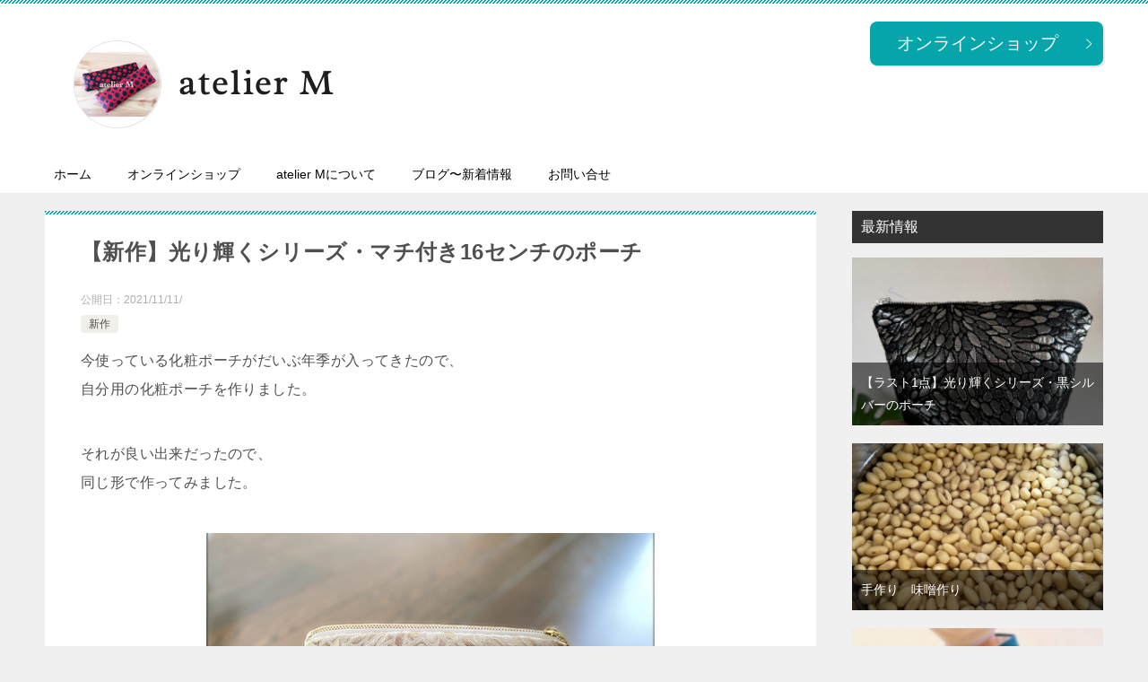

--- FILE ---
content_type: text/html; charset=UTF-8
request_url: https://sewing.michikoukulele.com/202110pouch16/
body_size: 10697
content:
<!doctype html>
<html lang="ja" class="col2 layout-footer-show">
<head>
<!-- Global site tag (gtag.js) - Google Analytics -->
<script async src="https://www.googletagmanager.com/gtag/js?id=UA-100618027-1"></script>
<script>
  window.dataLayer = window.dataLayer || [];
  function gtag(){dataLayer.push(arguments);}
  gtag('js', new Date());

  gtag('config', 'UA-100618027-1');
</script>	<meta charset="UTF-8">
	<meta name="viewport" content="width=device-width, initial-scale=1">
	<link rel="profile" href="http://gmpg.org/xfn/11">

	<title>【新作】光り輝くシリーズ・マチ付き16センチのポーチ ｜ atelier M</title>
<meta name='robots' content='max-image-preview:large' />
	<style>img:is([sizes="auto" i], [sizes^="auto," i]) { contain-intrinsic-size: 3000px 1500px }</style>
		<script>
		var shf = 1;
		var lso = 1;
		var ajaxurl = 'https://sewing.michikoukulele.com/wp-admin/admin-ajax.php';
		var sns_cnt = false;
			</script>
	<link rel='dns-prefetch' href='//webfonts.xserver.jp' />
<link rel="alternate" type="application/rss+xml" title="atelier M &raquo; フィード" href="https://sewing.michikoukulele.com/feed/" />
<link rel="alternate" type="application/rss+xml" title="atelier M &raquo; コメントフィード" href="https://sewing.michikoukulele.com/comments/feed/" />
<link rel="alternate" type="application/rss+xml" title="atelier M &raquo; 【新作】光り輝くシリーズ・マチ付き16センチのポーチ のコメントのフィード" href="https://sewing.michikoukulele.com/202110pouch16/feed/" />
<script type="text/javascript">
/* <![CDATA[ */
window._wpemojiSettings = {"baseUrl":"https:\/\/s.w.org\/images\/core\/emoji\/16.0.1\/72x72\/","ext":".png","svgUrl":"https:\/\/s.w.org\/images\/core\/emoji\/16.0.1\/svg\/","svgExt":".svg","source":{"concatemoji":"https:\/\/sewing.michikoukulele.com\/wp-includes\/js\/wp-emoji-release.min.js?ver=6.8.3"}};
/*! This file is auto-generated */
!function(s,n){var o,i,e;function c(e){try{var t={supportTests:e,timestamp:(new Date).valueOf()};sessionStorage.setItem(o,JSON.stringify(t))}catch(e){}}function p(e,t,n){e.clearRect(0,0,e.canvas.width,e.canvas.height),e.fillText(t,0,0);var t=new Uint32Array(e.getImageData(0,0,e.canvas.width,e.canvas.height).data),a=(e.clearRect(0,0,e.canvas.width,e.canvas.height),e.fillText(n,0,0),new Uint32Array(e.getImageData(0,0,e.canvas.width,e.canvas.height).data));return t.every(function(e,t){return e===a[t]})}function u(e,t){e.clearRect(0,0,e.canvas.width,e.canvas.height),e.fillText(t,0,0);for(var n=e.getImageData(16,16,1,1),a=0;a<n.data.length;a++)if(0!==n.data[a])return!1;return!0}function f(e,t,n,a){switch(t){case"flag":return n(e,"\ud83c\udff3\ufe0f\u200d\u26a7\ufe0f","\ud83c\udff3\ufe0f\u200b\u26a7\ufe0f")?!1:!n(e,"\ud83c\udde8\ud83c\uddf6","\ud83c\udde8\u200b\ud83c\uddf6")&&!n(e,"\ud83c\udff4\udb40\udc67\udb40\udc62\udb40\udc65\udb40\udc6e\udb40\udc67\udb40\udc7f","\ud83c\udff4\u200b\udb40\udc67\u200b\udb40\udc62\u200b\udb40\udc65\u200b\udb40\udc6e\u200b\udb40\udc67\u200b\udb40\udc7f");case"emoji":return!a(e,"\ud83e\udedf")}return!1}function g(e,t,n,a){var r="undefined"!=typeof WorkerGlobalScope&&self instanceof WorkerGlobalScope?new OffscreenCanvas(300,150):s.createElement("canvas"),o=r.getContext("2d",{willReadFrequently:!0}),i=(o.textBaseline="top",o.font="600 32px Arial",{});return e.forEach(function(e){i[e]=t(o,e,n,a)}),i}function t(e){var t=s.createElement("script");t.src=e,t.defer=!0,s.head.appendChild(t)}"undefined"!=typeof Promise&&(o="wpEmojiSettingsSupports",i=["flag","emoji"],n.supports={everything:!0,everythingExceptFlag:!0},e=new Promise(function(e){s.addEventListener("DOMContentLoaded",e,{once:!0})}),new Promise(function(t){var n=function(){try{var e=JSON.parse(sessionStorage.getItem(o));if("object"==typeof e&&"number"==typeof e.timestamp&&(new Date).valueOf()<e.timestamp+604800&&"object"==typeof e.supportTests)return e.supportTests}catch(e){}return null}();if(!n){if("undefined"!=typeof Worker&&"undefined"!=typeof OffscreenCanvas&&"undefined"!=typeof URL&&URL.createObjectURL&&"undefined"!=typeof Blob)try{var e="postMessage("+g.toString()+"("+[JSON.stringify(i),f.toString(),p.toString(),u.toString()].join(",")+"));",a=new Blob([e],{type:"text/javascript"}),r=new Worker(URL.createObjectURL(a),{name:"wpTestEmojiSupports"});return void(r.onmessage=function(e){c(n=e.data),r.terminate(),t(n)})}catch(e){}c(n=g(i,f,p,u))}t(n)}).then(function(e){for(var t in e)n.supports[t]=e[t],n.supports.everything=n.supports.everything&&n.supports[t],"flag"!==t&&(n.supports.everythingExceptFlag=n.supports.everythingExceptFlag&&n.supports[t]);n.supports.everythingExceptFlag=n.supports.everythingExceptFlag&&!n.supports.flag,n.DOMReady=!1,n.readyCallback=function(){n.DOMReady=!0}}).then(function(){return e}).then(function(){var e;n.supports.everything||(n.readyCallback(),(e=n.source||{}).concatemoji?t(e.concatemoji):e.wpemoji&&e.twemoji&&(t(e.twemoji),t(e.wpemoji)))}))}((window,document),window._wpemojiSettings);
/* ]]> */
</script>
<style id='wp-emoji-styles-inline-css' type='text/css'>

	img.wp-smiley, img.emoji {
		display: inline !important;
		border: none !important;
		box-shadow: none !important;
		height: 1em !important;
		width: 1em !important;
		margin: 0 0.07em !important;
		vertical-align: -0.1em !important;
		background: none !important;
		padding: 0 !important;
	}
</style>
<link rel='stylesheet' id='wp-block-library-css' href='https://sewing.michikoukulele.com/wp-includes/css/dist/block-library/style.min.css?ver=6.8.3' type='text/css' media='all' />
<style id='classic-theme-styles-inline-css' type='text/css'>
/*! This file is auto-generated */
.wp-block-button__link{color:#fff;background-color:#32373c;border-radius:9999px;box-shadow:none;text-decoration:none;padding:calc(.667em + 2px) calc(1.333em + 2px);font-size:1.125em}.wp-block-file__button{background:#32373c;color:#fff;text-decoration:none}
</style>
<style id='global-styles-inline-css' type='text/css'>
:root{--wp--preset--aspect-ratio--square: 1;--wp--preset--aspect-ratio--4-3: 4/3;--wp--preset--aspect-ratio--3-4: 3/4;--wp--preset--aspect-ratio--3-2: 3/2;--wp--preset--aspect-ratio--2-3: 2/3;--wp--preset--aspect-ratio--16-9: 16/9;--wp--preset--aspect-ratio--9-16: 9/16;--wp--preset--color--black: #000000;--wp--preset--color--cyan-bluish-gray: #abb8c3;--wp--preset--color--white: #ffffff;--wp--preset--color--pale-pink: #f78da7;--wp--preset--color--vivid-red: #cf2e2e;--wp--preset--color--luminous-vivid-orange: #ff6900;--wp--preset--color--luminous-vivid-amber: #fcb900;--wp--preset--color--light-green-cyan: #7bdcb5;--wp--preset--color--vivid-green-cyan: #00d084;--wp--preset--color--pale-cyan-blue: #8ed1fc;--wp--preset--color--vivid-cyan-blue: #0693e3;--wp--preset--color--vivid-purple: #9b51e0;--wp--preset--gradient--vivid-cyan-blue-to-vivid-purple: linear-gradient(135deg,rgba(6,147,227,1) 0%,rgb(155,81,224) 100%);--wp--preset--gradient--light-green-cyan-to-vivid-green-cyan: linear-gradient(135deg,rgb(122,220,180) 0%,rgb(0,208,130) 100%);--wp--preset--gradient--luminous-vivid-amber-to-luminous-vivid-orange: linear-gradient(135deg,rgba(252,185,0,1) 0%,rgba(255,105,0,1) 100%);--wp--preset--gradient--luminous-vivid-orange-to-vivid-red: linear-gradient(135deg,rgba(255,105,0,1) 0%,rgb(207,46,46) 100%);--wp--preset--gradient--very-light-gray-to-cyan-bluish-gray: linear-gradient(135deg,rgb(238,238,238) 0%,rgb(169,184,195) 100%);--wp--preset--gradient--cool-to-warm-spectrum: linear-gradient(135deg,rgb(74,234,220) 0%,rgb(151,120,209) 20%,rgb(207,42,186) 40%,rgb(238,44,130) 60%,rgb(251,105,98) 80%,rgb(254,248,76) 100%);--wp--preset--gradient--blush-light-purple: linear-gradient(135deg,rgb(255,206,236) 0%,rgb(152,150,240) 100%);--wp--preset--gradient--blush-bordeaux: linear-gradient(135deg,rgb(254,205,165) 0%,rgb(254,45,45) 50%,rgb(107,0,62) 100%);--wp--preset--gradient--luminous-dusk: linear-gradient(135deg,rgb(255,203,112) 0%,rgb(199,81,192) 50%,rgb(65,88,208) 100%);--wp--preset--gradient--pale-ocean: linear-gradient(135deg,rgb(255,245,203) 0%,rgb(182,227,212) 50%,rgb(51,167,181) 100%);--wp--preset--gradient--electric-grass: linear-gradient(135deg,rgb(202,248,128) 0%,rgb(113,206,126) 100%);--wp--preset--gradient--midnight: linear-gradient(135deg,rgb(2,3,129) 0%,rgb(40,116,252) 100%);--wp--preset--font-size--small: 13px;--wp--preset--font-size--medium: 20px;--wp--preset--font-size--large: 36px;--wp--preset--font-size--x-large: 42px;--wp--preset--spacing--20: 0.44rem;--wp--preset--spacing--30: 0.67rem;--wp--preset--spacing--40: 1rem;--wp--preset--spacing--50: 1.5rem;--wp--preset--spacing--60: 2.25rem;--wp--preset--spacing--70: 3.38rem;--wp--preset--spacing--80: 5.06rem;--wp--preset--shadow--natural: 6px 6px 9px rgba(0, 0, 0, 0.2);--wp--preset--shadow--deep: 12px 12px 50px rgba(0, 0, 0, 0.4);--wp--preset--shadow--sharp: 6px 6px 0px rgba(0, 0, 0, 0.2);--wp--preset--shadow--outlined: 6px 6px 0px -3px rgba(255, 255, 255, 1), 6px 6px rgba(0, 0, 0, 1);--wp--preset--shadow--crisp: 6px 6px 0px rgba(0, 0, 0, 1);}:where(.is-layout-flex){gap: 0.5em;}:where(.is-layout-grid){gap: 0.5em;}body .is-layout-flex{display: flex;}.is-layout-flex{flex-wrap: wrap;align-items: center;}.is-layout-flex > :is(*, div){margin: 0;}body .is-layout-grid{display: grid;}.is-layout-grid > :is(*, div){margin: 0;}:where(.wp-block-columns.is-layout-flex){gap: 2em;}:where(.wp-block-columns.is-layout-grid){gap: 2em;}:where(.wp-block-post-template.is-layout-flex){gap: 1.25em;}:where(.wp-block-post-template.is-layout-grid){gap: 1.25em;}.has-black-color{color: var(--wp--preset--color--black) !important;}.has-cyan-bluish-gray-color{color: var(--wp--preset--color--cyan-bluish-gray) !important;}.has-white-color{color: var(--wp--preset--color--white) !important;}.has-pale-pink-color{color: var(--wp--preset--color--pale-pink) !important;}.has-vivid-red-color{color: var(--wp--preset--color--vivid-red) !important;}.has-luminous-vivid-orange-color{color: var(--wp--preset--color--luminous-vivid-orange) !important;}.has-luminous-vivid-amber-color{color: var(--wp--preset--color--luminous-vivid-amber) !important;}.has-light-green-cyan-color{color: var(--wp--preset--color--light-green-cyan) !important;}.has-vivid-green-cyan-color{color: var(--wp--preset--color--vivid-green-cyan) !important;}.has-pale-cyan-blue-color{color: var(--wp--preset--color--pale-cyan-blue) !important;}.has-vivid-cyan-blue-color{color: var(--wp--preset--color--vivid-cyan-blue) !important;}.has-vivid-purple-color{color: var(--wp--preset--color--vivid-purple) !important;}.has-black-background-color{background-color: var(--wp--preset--color--black) !important;}.has-cyan-bluish-gray-background-color{background-color: var(--wp--preset--color--cyan-bluish-gray) !important;}.has-white-background-color{background-color: var(--wp--preset--color--white) !important;}.has-pale-pink-background-color{background-color: var(--wp--preset--color--pale-pink) !important;}.has-vivid-red-background-color{background-color: var(--wp--preset--color--vivid-red) !important;}.has-luminous-vivid-orange-background-color{background-color: var(--wp--preset--color--luminous-vivid-orange) !important;}.has-luminous-vivid-amber-background-color{background-color: var(--wp--preset--color--luminous-vivid-amber) !important;}.has-light-green-cyan-background-color{background-color: var(--wp--preset--color--light-green-cyan) !important;}.has-vivid-green-cyan-background-color{background-color: var(--wp--preset--color--vivid-green-cyan) !important;}.has-pale-cyan-blue-background-color{background-color: var(--wp--preset--color--pale-cyan-blue) !important;}.has-vivid-cyan-blue-background-color{background-color: var(--wp--preset--color--vivid-cyan-blue) !important;}.has-vivid-purple-background-color{background-color: var(--wp--preset--color--vivid-purple) !important;}.has-black-border-color{border-color: var(--wp--preset--color--black) !important;}.has-cyan-bluish-gray-border-color{border-color: var(--wp--preset--color--cyan-bluish-gray) !important;}.has-white-border-color{border-color: var(--wp--preset--color--white) !important;}.has-pale-pink-border-color{border-color: var(--wp--preset--color--pale-pink) !important;}.has-vivid-red-border-color{border-color: var(--wp--preset--color--vivid-red) !important;}.has-luminous-vivid-orange-border-color{border-color: var(--wp--preset--color--luminous-vivid-orange) !important;}.has-luminous-vivid-amber-border-color{border-color: var(--wp--preset--color--luminous-vivid-amber) !important;}.has-light-green-cyan-border-color{border-color: var(--wp--preset--color--light-green-cyan) !important;}.has-vivid-green-cyan-border-color{border-color: var(--wp--preset--color--vivid-green-cyan) !important;}.has-pale-cyan-blue-border-color{border-color: var(--wp--preset--color--pale-cyan-blue) !important;}.has-vivid-cyan-blue-border-color{border-color: var(--wp--preset--color--vivid-cyan-blue) !important;}.has-vivid-purple-border-color{border-color: var(--wp--preset--color--vivid-purple) !important;}.has-vivid-cyan-blue-to-vivid-purple-gradient-background{background: var(--wp--preset--gradient--vivid-cyan-blue-to-vivid-purple) !important;}.has-light-green-cyan-to-vivid-green-cyan-gradient-background{background: var(--wp--preset--gradient--light-green-cyan-to-vivid-green-cyan) !important;}.has-luminous-vivid-amber-to-luminous-vivid-orange-gradient-background{background: var(--wp--preset--gradient--luminous-vivid-amber-to-luminous-vivid-orange) !important;}.has-luminous-vivid-orange-to-vivid-red-gradient-background{background: var(--wp--preset--gradient--luminous-vivid-orange-to-vivid-red) !important;}.has-very-light-gray-to-cyan-bluish-gray-gradient-background{background: var(--wp--preset--gradient--very-light-gray-to-cyan-bluish-gray) !important;}.has-cool-to-warm-spectrum-gradient-background{background: var(--wp--preset--gradient--cool-to-warm-spectrum) !important;}.has-blush-light-purple-gradient-background{background: var(--wp--preset--gradient--blush-light-purple) !important;}.has-blush-bordeaux-gradient-background{background: var(--wp--preset--gradient--blush-bordeaux) !important;}.has-luminous-dusk-gradient-background{background: var(--wp--preset--gradient--luminous-dusk) !important;}.has-pale-ocean-gradient-background{background: var(--wp--preset--gradient--pale-ocean) !important;}.has-electric-grass-gradient-background{background: var(--wp--preset--gradient--electric-grass) !important;}.has-midnight-gradient-background{background: var(--wp--preset--gradient--midnight) !important;}.has-small-font-size{font-size: var(--wp--preset--font-size--small) !important;}.has-medium-font-size{font-size: var(--wp--preset--font-size--medium) !important;}.has-large-font-size{font-size: var(--wp--preset--font-size--large) !important;}.has-x-large-font-size{font-size: var(--wp--preset--font-size--x-large) !important;}
:where(.wp-block-post-template.is-layout-flex){gap: 1.25em;}:where(.wp-block-post-template.is-layout-grid){gap: 1.25em;}
:where(.wp-block-columns.is-layout-flex){gap: 2em;}:where(.wp-block-columns.is-layout-grid){gap: 2em;}
:root :where(.wp-block-pullquote){font-size: 1.5em;line-height: 1.6;}
</style>
<link rel='stylesheet' id='keni-style-css' href='https://sewing.michikoukulele.com/wp-content/themes/keni80_wp_standard_all_202406071859/style.css?ver=6.8.3' type='text/css' media='all' />
<link rel='stylesheet' id='keni_base-css' href='https://sewing.michikoukulele.com/wp-content/themes/keni80_wp_standard_all_202406071859/base.css?ver=6.8.3' type='text/css' media='all' />
<link rel='stylesheet' id='keni-advanced-css' href='https://sewing.michikoukulele.com/wp-content/themes/keni80_wp_standard_all_202406071859/advanced.css?ver=6.8.3' type='text/css' media='all' />
<link rel='stylesheet' id='keni_base_default-css' href='https://sewing.michikoukulele.com/wp-content/themes/keni80_wp_standard_all_202406071859/default-style.css?ver=6.8.3' type='text/css' media='all' />
<link rel="canonical" href="https://sewing.michikoukulele.com/202110pouch16/" />
<link rel="https://api.w.org/" href="https://sewing.michikoukulele.com/wp-json/" /><link rel="alternate" title="JSON" type="application/json" href="https://sewing.michikoukulele.com/wp-json/wp/v2/posts/1009" /><link rel="EditURI" type="application/rsd+xml" title="RSD" href="https://sewing.michikoukulele.com/xmlrpc.php?rsd" />
<link rel='shortlink' href='https://sewing.michikoukulele.com/?p=1009' />
<link rel="alternate" title="oEmbed (JSON)" type="application/json+oembed" href="https://sewing.michikoukulele.com/wp-json/oembed/1.0/embed?url=https%3A%2F%2Fsewing.michikoukulele.com%2F202110pouch16%2F" />
<link rel="alternate" title="oEmbed (XML)" type="text/xml+oembed" href="https://sewing.michikoukulele.com/wp-json/oembed/1.0/embed?url=https%3A%2F%2Fsewing.michikoukulele.com%2F202110pouch16%2F&#038;format=xml" />
<script>
  (function(i,s,o,g,r,a,m){i['GoogleAnalyticsObject']=r;i[r]=i[r]||function(){
  (i[r].q=i[r].q||[]).push(arguments)},i[r].l=1*new Date();a=s.createElement(o),
  m=s.getElementsByTagName(o)[0];a.async=1;a.src=g;m.parentNode.insertBefore(a,m)
  })(window,document,'script','https://www.google-analytics.com/analytics.js','ga');

  ga('create', 'UA-100618027-1', 'auto');
  ga('send', 'pageview');

</script><meta name="description" content="今使っている化粧ポーチがだいぶ年季が入ってきたので、 自分用の化粧ポーチを作りました。 それが良い出来だったので、 同じ形で作ってみました。 表布は、ゴールドのジャガード織生地。 裏布は、白地にゴールドのドット柄。 今ま …">
		<!--OGP-->
		<meta property="og:type" content="article" />
<meta property="og:url" content="https://sewing.michikoukulele.com/202110pouch16/" />
		<meta property="og:title" content="【新作】光り輝くシリーズ・マチ付き16センチのポーチ ｜ atelier M"/>
		<meta property="og:description" content="今使っている化粧ポーチがだいぶ年季が入ってきたので、 自分用の化粧ポーチを作りました。 それが良い出来だったので、 同じ形で作ってみました。 表布は、ゴールドのジャガード織生地。 裏布は、白地にゴールドのドット柄。 今ま …">
		<meta property="og:site_name" content="atelier M">
		<meta property="og:image" content="https://sewing.michikoukulele.com/wp-content/uploads/2021/10/W16.jpg">
					<meta property="og:image:type" content="image/jpeg">
						<meta property="og:image:width" content="500">
			<meta property="og:image:height" content="375">
					<meta property="og:locale" content="ja_JP">
				<!--OGP-->
		<link rel="icon" href="https://sewing.michikoukulele.com/wp-content/uploads/2019/05/atelier_Mb-150x150.jpg" sizes="32x32" />
<link rel="icon" href="https://sewing.michikoukulele.com/wp-content/uploads/2019/05/atelier_Mb-300x300.jpg" sizes="192x192" />
<link rel="apple-touch-icon" href="https://sewing.michikoukulele.com/wp-content/uploads/2019/05/atelier_Mb-300x300.jpg" />
<meta name="msapplication-TileImage" content="https://sewing.michikoukulele.com/wp-content/uploads/2019/05/atelier_Mb-300x300.jpg" />
<script type="text/javascript" src="https://www.mshonin.com/common/RTValidationutf.js"></script>
<link rel="stylesheet" type="text/css" href="https://www.mshonin.com/common/valicommonutf.css" />
<link rel="stylesheet" type="text/css" href="https://www.mshonin.com/common/frmstyleutf2.css" />
<!--フォームカラーを自由に変更したい場合は以下の部分も追加して、カラーコード部分を変更してください。//-->
<style type="text/css">
.tcolor001 table {background-color:#e3e3e3;}
.tcolor001 th {color:#000;background-color:#9ad5fe;}
.tcolor001 td {color:#333;background-color:#fff;}
.tcolor001 h2 {background-color:#9ad5fe;}
.tcolor001 .button,.tcolor001 button,.tcolor001 input[type="submit"],.tcolor001 input[type="reset"],.tcolor001 input[type="button"] {color:#fff;background:#0779CA;border: 1px solid #0779CA;text-shadow: 0 1px rgba(0, 0, 0, 0.2);}
.tcolor001 .button:hover,.tcolor001 button:hover,.tcolor001 input[type="submit"]:hover,.tcolor001 input[type="reset"]:hover,.tcolor001 input[type="button"]:hover {color:#fff;background:#ff89c4;border: 1px solid #fe56aa;text-shadow: 0 -1px rgba(0, 0, 0, 0.4);}
</style></head>

<body class="wp-singular post-template-default single single-post postid-1009 single-format-standard wp-custom-logo wp-theme-keni80_wp_standard_all_202406071859"><!--ページの属性-->

<div id="top" class="keni-container">

<!--▼▼ ヘッダー ▼▼-->
<div class="keni-header_wrap">
	<div class="keni-header_outer">
		
		<header class="keni-header keni-header_col1">
			<div class="keni-header_inner">

							<p class="site-title"><a href="https://sewing.michikoukulele.com/" rel="home"><img src="https://sewing.michikoukulele.com/wp-content/uploads/2019/05/atelierM1.png" alt="atelier M"width='380' height='154'></a></p>
			
			<div class="keni-header_cont">
			<div class="al-c"><a href="https://www.creema.jp/c/atelier_m/item/onsale" rel="noopener noreferrer" target="_blank" class="btn dir-arw_r btn_style03"><span class="icon_arrow_s_right"></span><span class="f14em">オンラインショップ　</span></a></div>			</div>

			</div><!--keni-header_inner-->
		</header><!--keni-header-->	</div><!--keni-header_outer-->
</div><!--keni-header_wrap-->
<!--▲▲ ヘッダー ▲▲-->

<div id="click-space"></div>

<!--▼▼ グローバルナビ ▼▼-->
<div class="keni-gnav_wrap">
	<div class="keni-gnav_outer">
		<nav class="keni-gnav">
			<div class="keni-gnav_inner">

				<ul id="menu" class="keni-gnav_cont">
				<li id="menu-item-55" class="menu-item menu-item-type-custom menu-item-object-custom menu-item-home menu-item-55"><a href="https://sewing.michikoukulele.com/">ホーム</a></li>
<li id="menu-item-56" class="menu-item menu-item-type-custom menu-item-object-custom menu-item-56"><a target="_blank" href="https://www.creema.jp/c/atelier_m/item/onsale">オンラインショップ</a></li>
<li id="menu-item-54" class="menu-item menu-item-type-post_type menu-item-object-page menu-item-54"><a href="https://sewing.michikoukulele.com/aboutus/">atelier Mについて</a></li>
<li id="menu-item-184" class="menu-item menu-item-type-post_type menu-item-object-page current_page_parent menu-item-184"><a href="https://sewing.michikoukulele.com/blog/">ブログ〜新着情報</a></li>
<li id="menu-item-52" class="menu-item menu-item-type-post_type menu-item-object-page menu-item-52"><a href="https://sewing.michikoukulele.com/contact/">お問い合せ</a></li>
				<li class="menu-search"><div class="search-box">
	<form role="search" method="get" id="keni_search" class="searchform" action="https://sewing.michikoukulele.com/">
		<input type="text" value="" name="s" aria-label="検索"><button class="btn-search"><img src="https://sewing.michikoukulele.com/wp-content/themes/keni80_wp_standard_all_202406071859/images/icon/search_black.svg" width="18" height="18" alt="検索"></button>
	</form>
</div></li>
				</ul>
			</div>
			<div class="keni-gnav_btn_wrap">
				<div class="keni-gnav_btn"><span class="keni-gnav_btn_icon-open"></span></div>
			</div>
		</nav>
	</div>
</div>



<div class="keni-main_wrap">
	<div class="keni-main_outer">

		<!--▼▼ メインコンテンツ ▼▼-->
		<main id="main" class="keni-main">
			<div class="keni-main_inner">

				<aside class="free-area free-area_before-title">
									</aside><!-- #secondary -->

		<article class="post-1009 post type-post status-publish format-standard has-post-thumbnail category-new keni-section" itemscope itemtype="http://schema.org/Article">
<meta itemscope itemprop="mainEntityOfPage"  itemType="https://schema.org/WebPage" itemid="https://sewing.michikoukulele.com/202110pouch16/" />

<div class="keni-section_wrap article_wrap">
	<div class="keni-section">

		<header class="article-header">
			<h1 class="entry_title" itemprop="headline">【新作】光り輝くシリーズ・マチ付き16センチのポーチ</h1>
			<div class="entry_status">
		<ul class="entry_date">
				<li class="entry_date_item">公開日：<time itemprop="datePublished" datetime="2021-11-11T08:00:05+09:00" content="2021-11-11T08:00:05+09:00">2021/11/11/</time></li>	</ul>
		<ul class="entry_category">
		<li class="entry_category_item new"><a href="https://sewing.michikoukulele.com/category/new/">新作</a></li>	</ul>
</div>					</header><!-- .article-header -->

		<div class="article-body" itemprop="articleBody">
			
			<p>今使っている化粧ポーチがだいぶ年季が入ってきたので、<br />
自分用の化粧ポーチを作りました。</p>
<p>それが良い出来だったので、<br />
同じ形で作ってみました。</p>
<p><a href="https://sewing.michikoukulele.com/wp-content/uploads/2021/10/W16.jpg"><img fetchpriority="high" decoding="async" src="https://sewing.michikoukulele.com/wp-content/uploads/2021/10/W16.jpg" alt="" width="500" height="375" class="aligncenter size-full wp-image-1010" srcset="https://sewing.michikoukulele.com/wp-content/uploads/2021/10/W16.jpg 500w, https://sewing.michikoukulele.com/wp-content/uploads/2021/10/W16-300x225.jpg 300w" sizes="(max-width: 500px) 100vw, 500px" /></a></p>
<p>表布は、ゴールドのジャガード織生地。<br />
裏布は、白地にゴールドのドット柄。</p>
<p>今までより、小さめのマチ付きポーチです。<br />
小さいバックでお出かけの時<br />
に丁度良いサイズ感だと思います。</p>
<p>今回は、内側にポケットも付けたので、<br />
使い勝手も良いかと思います。</p>
<p>商品の詳細は下記をクリックしてご覧下さい。</p>
<p>&nbsp;</p>
<div class="al-c m20"><a href="https://www.creema.jp/item/12796242/detail" rel="noopener noreferrer" target="_blank" class="btn dir-arw_r btn_style03"><span class="icon_arrow_s_right"></span><span class="f14em">商品の詳細・ご購入はこちらをクリック</span></a></div>

		</div><!-- .article-body -->

	    </div><!-- .keni-section -->
</div><!-- .keni-section_wrap -->


<div class="behind-article-area">

<div class="keni-section_wrap keni-section_wrap_style02">
	<div class="keni-section">
<aside class="sns-btn_wrap">
			<div class="sns-btn_tw" data-url="https://sewing.michikoukulele.com/202110pouch16/" data-title="%E3%80%90%E6%96%B0%E4%BD%9C%E3%80%91%E5%85%89%E3%82%8A%E8%BC%9D%E3%81%8F%E3%82%B7%E3%83%AA%E3%83%BC%E3%82%BA%E3%83%BB%E3%83%9E%E3%83%81%E4%BB%98%E3%81%8D16%E3%82%BB%E3%83%B3%E3%83%81%E3%81%AE%E3%83%9D%E3%83%BC%E3%83%81+%EF%BD%9C+atelier+M"></div>
		<div class="sns-btn_fb" data-url="https://sewing.michikoukulele.com/202110pouch16/" data-title="%E3%80%90%E6%96%B0%E4%BD%9C%E3%80%91%E5%85%89%E3%82%8A%E8%BC%9D%E3%81%8F%E3%82%B7%E3%83%AA%E3%83%BC%E3%82%BA%E3%83%BB%E3%83%9E%E3%83%81%E4%BB%98%E3%81%8D16%E3%82%BB%E3%83%B3%E3%83%81%E3%81%AE%E3%83%9D%E3%83%BC%E3%83%81+%EF%BD%9C+atelier+M"></div>
		<div class="sns-btn_hatena" data-url="https://sewing.michikoukulele.com/202110pouch16/" data-title="%E3%80%90%E6%96%B0%E4%BD%9C%E3%80%91%E5%85%89%E3%82%8A%E8%BC%9D%E3%81%8F%E3%82%B7%E3%83%AA%E3%83%BC%E3%82%BA%E3%83%BB%E3%83%9E%E3%83%81%E4%BB%98%E3%81%8D16%E3%82%BB%E3%83%B3%E3%83%81%E3%81%AE%E3%83%9D%E3%83%BC%E3%83%81+%EF%BD%9C+atelier+M"></div>
		</aside>

		<div class="keni-related-area keni-section_wrap keni-section_wrap_style02">
			<section class="keni-section">

			<h2 class="keni-related-title">関連記事</h2>

			<ul class="related-entry-list related-entry-list_style01">
			<li class="related-entry-list_item"><figure class="related-entry_thumb"><a href="https://sewing.michikoukulele.com/201907music_stand_case/" title="【新作】譜面台ケース"><img src="https://sewing.michikoukulele.com/wp-content/uploads/2019/07/IMG_8335.jpg" class="relation-image" width="150" alt="【新作】譜面台ケース"></a></figure><p class="related-entry_title"><a href="https://sewing.michikoukulele.com/201907music_stand_case/" title="【新作】譜面台ケース">【新作】譜面台ケース</a></p></li><li class="related-entry-list_item"><figure class="related-entry_thumb"><a href="https://sewing.michikoukulele.com/202112kinran/" title="【新作】金欄フラットポーチ"><img src="https://sewing.michikoukulele.com/wp-content/uploads/2021/12/IMG_3136.jpg" class="relation-image" width="150" alt="【新作】金欄フラットポーチ"></a></figure><p class="related-entry_title"><a href="https://sewing.michikoukulele.com/202112kinran/" title="【新作】金欄フラットポーチ">【新作】金欄フラットポーチ</a></p></li><li class="related-entry-list_item"><figure class="related-entry_thumb"><a href="https://sewing.michikoukulele.com/201909hanaori_pouch_square/" title="【新作】沖縄　花織の四角いポーチ"><img src="https://sewing.michikoukulele.com/wp-content/uploads/2019/09/IMG_8974.jpg" class="relation-image" width="150" alt="【新作】沖縄　花織の四角いポーチ"></a></figure><p class="related-entry_title"><a href="https://sewing.michikoukulele.com/201909hanaori_pouch_square/" title="【新作】沖縄　花織の四角いポーチ">【新作】沖縄　花織の四角いポーチ</a></p></li><li class="related-entry-list_item"><figure class="related-entry_thumb"><a href="https://sewing.michikoukulele.com/201906pencase_blue/" title="【新色】畳のヘリシリーズ〜水玉ペンケース"><img src="https://sewing.michikoukulele.com/wp-content/uploads/2019/06/IMG_8098.jpg" class="relation-image" width="150" alt="【新色】畳のヘリシリーズ〜水玉ペンケース"></a></figure><p class="related-entry_title"><a href="https://sewing.michikoukulele.com/201906pencase_blue/" title="【新色】畳のヘリシリーズ〜水玉ペンケース">【新色】畳のヘリシリーズ〜水玉ペンケース</a></p></li><li class="related-entry-list_item"><figure class="related-entry_thumb"><a href="https://sewing.michikoukulele.com/201905pencase_flower/" title="【新作】畳のヘリシリーズ〜花柄ペンケース"><img src="https://sewing.michikoukulele.com/wp-content/uploads/2019/05/IMG_7901.jpg" class="relation-image" width="150" alt="【新作】畳のヘリシリーズ〜花柄ペンケース"></a></figure><p class="related-entry_title"><a href="https://sewing.michikoukulele.com/201905pencase_flower/" title="【新作】畳のヘリシリーズ〜花柄ペンケース">【新作】畳のヘリシリーズ〜花柄ペンケース</a></p></li><li class="related-entry-list_item"><figure class="related-entry_thumb"><a href="https://sewing.michikoukulele.com/202006kirakira_m/" title="内側もゴージャスなキラキラポーチできました！"><img src="https://sewing.michikoukulele.com/wp-content/uploads/2020/06/IMG_1058.jpeg" class="relation-image" width="150" alt="内側もゴージャスなキラキラポーチできました！"></a></figure><p class="related-entry_title"><a href="https://sewing.michikoukulele.com/202006kirakira_m/" title="内側もゴージャスなキラキラポーチできました！">内側もゴージャスなキラキラポーチできました！</a></p></li>
			</ul>


			</section><!--keni-section-->
		</div>		
	<nav class="navigation post-navigation" aria-label="投稿">
		<h2 class="screen-reader-text">投稿ナビゲーション</h2>
		<div class="nav-links"><div class="nav-previous"><a href="https://sewing.michikoukulele.com/202104gold_dot/">【新作】光り輝くシリーズ・ゴールド×ドット・フラットポーチ17</a></div><div class="nav-next"><a href="https://sewing.michikoukulele.com/202112kinran/">【新作】金欄フラットポーチ</a></div></div>
	</nav>
	</div>
</div>
</div><!-- .behind-article-area -->

</article><!-- #post-## -->


				<aside class="free-area free-area_after-cont">
									</aside><!-- #secondary -->

			</div><!-- .keni-main_inner -->
		</main><!-- .keni-main -->


<aside id="secondary" class="keni-sub">
	<div id="keni_recent_post-3" class="keni-section_wrap widget widget_keni_recent_post"><section class="keni-section"><div class="widget_recent_entries_img02"><h3 class="sub-section_title">最新情報</h3>
<ul class="list_widget_recent_entries_img"><li>
	        <figure class="widget_recent_entries_thumb">
	        <a href="https://sewing.michikoukulele.com/20250331blacksilver/"><img src="https://sewing.michikoukulele.com/wp-content/uploads/2025/03/IMG_9680-600x400.jpg" alt="【ラスト1点】光り輝くシリーズ・黒シルバーのポーチ"  width="600" height="400"></a>
	        </figure>
	        <p class="widget_recent_entries_img_entry_title"><a href="https://sewing.michikoukulele.com/20250331blacksilver/">【ラスト1点】光り輝くシリーズ・黒シルバーのポーチ</a></p>
	        </li>
	<li>
	        <figure class="widget_recent_entries_thumb">
	        <a href="https://sewing.michikoukulele.com/202204miso-2/"><img src="https://sewing.michikoukulele.com/wp-content/uploads/2022/04/IMG_3274-e1649144536137-600x400.jpg" alt="手作り　味噌作り"  width="600" height="400"></a>
	        </figure>
	        <p class="widget_recent_entries_img_entry_title"><a href="https://sewing.michikoukulele.com/202204miso-2/">手作り　味噌作り</a></p>
	        </li>
	<li>
	        <figure class="widget_recent_entries_thumb">
	        <a href="https://sewing.michikoukulele.com/202203kimono/"><img src="https://sewing.michikoukulele.com/wp-content/uploads/2022/03/202203-386x400.jpg" alt="久しぶりに着物を着ました"  width="386" height="400"></a>
	        </figure>
	        <p class="widget_recent_entries_img_entry_title"><a href="https://sewing.michikoukulele.com/202203kimono/">久しぶりに着物を着ました</a></p>
	        </li>
	<li>
	        <figure class="widget_recent_entries_thumb">
	        <a href="https://sewing.michikoukulele.com/202112kinran/"><img src="https://sewing.michikoukulele.com/wp-content/uploads/2021/12/IMG_3136-600x400.jpg" alt="【新作】金欄フラットポーチ"  width="600" height="400"></a>
	        </figure>
	        <p class="widget_recent_entries_img_entry_title"><a href="https://sewing.michikoukulele.com/202112kinran/">【新作】金欄フラットポーチ</a></p>
	        </li>
	<li>
	        <figure class="widget_recent_entries_thumb">
	        <a href="https://sewing.michikoukulele.com/202112wpants/"><img src="https://sewing.michikoukulele.com/wp-content/uploads/2021/11/IMG_2965-500x400.jpg" alt="ワイドパンツ？ガウチョパンツ？作りました"  width="500" height="400"></a>
	        </figure>
	        <p class="widget_recent_entries_img_entry_title"><a href="https://sewing.michikoukulele.com/202112wpants/">ワイドパンツ？ガウチョパンツ？作りました</a></p>
	        </li>
	<li>
	        <figure class="widget_recent_entries_thumb">
	        <a href="https://sewing.michikoukulele.com/202110pouch16/"><img src="https://sewing.michikoukulele.com/wp-content/uploads/2021/10/W16.jpg" alt="【新作】光り輝くシリーズ・マチ付き16センチのポーチ"  width="500" height="375"></a>
	        </figure>
	        <p class="widget_recent_entries_img_entry_title"><a href="https://sewing.michikoukulele.com/202110pouch16/">【新作】光り輝くシリーズ・マチ付き16センチのポーチ</a></p>
	        </li>
	</ul>
</div></section></div><div id="text-5" class="keni-section_wrap widget widget_text"><section class="keni-section"><h3 class="sub-section_title">関連サイト</h3>			<div class="textwidget"><p>・<a href="https://ekoluhappiness.com/" target="_blank" rel="noopener">エコルハピネス ekoluHappiness</a></p>
<p>atelier M 製作者による、マヤ暦鑑定・浄化セッション・コーチング等</p>
<p>&nbsp;</p>
<p>・<a href="https://michikoukulele.com/" target="_blank" rel="noopener">川井美智子　ウクレレ教室</a></p>
<p>atelier M 製作者主宰のウクレレ教室です。<br />
楽器経験のない大人の方へ、<br />
歌のないウクレレだけの演奏（ウクレレソロ）のレッスンをおこなっております。</p>
</div>
		</section></div><div id="nav_menu-3" class="keni-section_wrap widget widget_nav_menu"><section class="keni-section"><h3 class="sub-section_title">メニュー</h3><div class="menu-japanese-container"><ul id="menu-japanese" class="menu"><li class="menu-item menu-item-type-custom menu-item-object-custom menu-item-home menu-item-55"><a href="https://sewing.michikoukulele.com/">ホーム</a></li>
<li class="menu-item menu-item-type-custom menu-item-object-custom menu-item-56"><a target="_blank" href="https://www.creema.jp/c/atelier_m/item/onsale">オンラインショップ</a></li>
<li class="menu-item menu-item-type-post_type menu-item-object-page menu-item-54"><a href="https://sewing.michikoukulele.com/aboutus/">atelier Mについて</a></li>
<li class="menu-item menu-item-type-post_type menu-item-object-page current_page_parent menu-item-184"><a href="https://sewing.michikoukulele.com/blog/">ブログ〜新着情報</a></li>
<li class="menu-item menu-item-type-post_type menu-item-object-page menu-item-52"><a href="https://sewing.michikoukulele.com/contact/">お問い合せ</a></li>
</ul></div></section></div><div id="text-9" class="keni-section_wrap widget widget_text"><section class="keni-section"><h3 class="sub-section_title">オンラインショップ</h3>			<div class="textwidget"><p><a href="https://minne.com/@michikosew" target="_blank" rel="noopener">minne</a> ミンネ</p>
<p><a href="https://www.creema.jp/c/atelier_m/item/onsale" target="_blank" rel="noopener">creema</a>クリーマ</p>
</div>
		</section></div><div id="search-5" class="keni-section_wrap widget widget_search"><section class="keni-section"><h3 class="sub-section_title">サイト内検索</h3><div class="search-box">
	<form role="search" method="get" id="keni_search" class="searchform" action="https://sewing.michikoukulele.com/">
		<input type="text" value="" name="s" aria-label="検索"><button class="btn-search"><img src="https://sewing.michikoukulele.com/wp-content/themes/keni80_wp_standard_all_202406071859/images/icon/search_black.svg" width="18" height="18" alt="検索"></button>
	</form>
</div></section></div></aside><!-- #secondary -->

	</div><!--keni-main_outer-->
</div><!--keni-main_wrap-->

<!--▼▼ パン屑リスト ▼▼-->
<div class="keni-breadcrumb-list_wrap">
	<div class="keni-breadcrumb-list_outer">
		<nav class="keni-breadcrumb-list">
			<ol class="keni-breadcrumb-list_inner" itemscope itemtype="http://schema.org/BreadcrumbList">
				<li itemprop="itemListElement" itemscope itemtype="http://schema.org/ListItem">
					<a itemprop="item" href="https://sewing.michikoukulele.com"><span itemprop="name">atelier M</span> TOP</a>
					<meta itemprop="position" content="1" />
				</li>
				<li itemprop="itemListElement" itemscope itemtype="http://schema.org/ListItem">
					<a itemprop="item" href="https://sewing.michikoukulele.com/blog/"><span itemprop="name">Blog</span></a>
					<meta itemprop="position" content="2" />
				</li>
				<li itemprop="itemListElement" itemscope itemtype="http://schema.org/ListItem">
					<a itemprop="item" href="https://sewing.michikoukulele.com/category/new/"><span itemprop="name">新作</span></a>
					<meta itemprop="position" content="3" />
				</li>
				<li>【新作】光り輝くシリーズ・マチ付き16センチのポーチ</li>
			</ol>
		</nav>
	</div><!--keni-breadcrumb-list_outer-->
</div><!--keni-breadcrumb-list_wrap-->
<!--▲▲ パン屑リスト ▲▲-->


<!--▼▼ footer ▼▼-->
<div class="keni-footer_wrap">
	<div class="keni-footer_outer">
		<footer class="keni-footer">

			<div class="keni-footer_inner">
				<div class="keni-footer-cont_wrap keni-footer_col1">
										<div class="keni-footer-cont">
						<div id="nav_menu-2" class="keni-section_wrap widget widget_nav_menu"><section class="keni-section"><div class="menu-%e3%83%95%e3%83%83%e3%82%bf%e3%83%bc-container"><ul id="menu-%e3%83%95%e3%83%83%e3%82%bf%e3%83%bc" class="menu"><li id="menu-item-423" class="menu-item menu-item-type-post_type menu-item-object-page menu-item-423"><a href="https://sewing.michikoukulele.com/privacy_policy/">プライバシーポリシー</a></li>
<li id="menu-item-424" class="menu-item menu-item-type-custom menu-item-object-custom menu-item-424"><a target="_blank" href="https://michikoukulele.com/law/">特定商取引法に基づく表示</a></li>
<li id="menu-item-422" class="menu-item menu-item-type-post_type menu-item-object-page menu-item-422"><a href="https://sewing.michikoukulele.com/contact/">お問い合せ</a></li>
</ul></div></section></div>					</div>
															
				</div><!--keni-section_wrap-->
			</div><!--keni-footer_inner-->
		</footer><!--keni-footer-->
        <div class="footer-menu">
			        </div>
		<div class="keni-copyright_wrap">
			<div class="keni-copyright">

				<small>&copy; 2017 atelier M</small>

			</div><!--keni-copyright_wrap-->
		</div><!--keni-copyright_wrap-->
	</div><!--keni-footer_outer-->
</div><!--keni-footer_wrap-->
<!--▲▲ footer ▲▲-->

<div class="keni-footer-panel_wrap">
<div class="keni-footer-panel_outer">
<aside class="keni-footer-panel">
<div id="mobileFootNav">
オンラインショップ、お問い合わせは、こちらをタップ↓
<ul class="utility-menu">
 	<li class="utility-menu_item"><a href="https://www.creema.jp/c/atelier_m/item/onsale" rel="noopener"><span class="icon_home"></span>ショップ</a></li>
 	<li class="utility-menu_item"><a href="https://sewing.michikoukulele.com/contact/" rel="noopener"><span class="icon_mail"></span>お問合わせ</a></li>
 	<li class="utility-menu_item"><a href="#top"><span class="icon_arrow_s_up"></span>TOPへ</a></li>
</ul>
</div>
</aside>
</div><!--keni-footer-panel_outer-->
</div><!--keni-footer-panel_wrap-->
</div><!--keni-container-->

<!--▼ページトップ-->
<p class="page-top"><a href="#top"></a></p>
<!--▲ページトップ-->

<script type="text/javascript" src="https://sewing.michikoukulele.com/wp-includes/js/jquery/jquery.min.js?ver=3.7.1" id="jquery-core-js"></script>
<script type="text/javascript" src="https://sewing.michikoukulele.com/wp-includes/js/jquery/jquery-migrate.min.js?ver=3.4.1" id="jquery-migrate-js"></script>
<script type="text/javascript" src="//webfonts.xserver.jp/js/xserverv3.js?fadein=0&amp;ver=2.0.8" id="typesquare_std-js"></script>
<script type="text/javascript" src="https://sewing.michikoukulele.com/wp-content/themes/keni80_wp_standard_all_202406071859/js/navigation.js?ver=20151215" id="keni-navigation-js"></script>
<script type="text/javascript" src="https://sewing.michikoukulele.com/wp-content/themes/keni80_wp_standard_all_202406071859/js/skip-link-focus-fix.js?ver=20151215" id="keni-skip-link-focus-fix-js"></script>
<script type="text/javascript" src="https://sewing.michikoukulele.com/wp-content/themes/keni80_wp_standard_all_202406071859/js/utility.js?ver=6.8.3" id="keni-utility-js"></script>
<script type="speculationrules">
{"prefetch":[{"source":"document","where":{"and":[{"href_matches":"\/*"},{"not":{"href_matches":["\/wp-*.php","\/wp-admin\/*","\/wp-content\/uploads\/*","\/wp-content\/*","\/wp-content\/plugins\/*","\/wp-content\/themes\/keni80_wp_standard_all_202406071859\/*","\/*\\?(.+)"]}},{"not":{"selector_matches":"a[rel~=\"nofollow\"]"}},{"not":{"selector_matches":".no-prefetch, .no-prefetch a"}}]},"eagerness":"conservative"}]}
</script>

</body>
</html>


--- FILE ---
content_type: text/plain
request_url: https://www.google-analytics.com/j/collect?v=1&_v=j102&a=1955280277&t=pageview&_s=1&dl=https%3A%2F%2Fsewing.michikoukulele.com%2F202110pouch16%2F&ul=en-us%40posix&dt=%E3%80%90%E6%96%B0%E4%BD%9C%E3%80%91%E5%85%89%E3%82%8A%E8%BC%9D%E3%81%8F%E3%82%B7%E3%83%AA%E3%83%BC%E3%82%BA%E3%83%BB%E3%83%9E%E3%83%81%E4%BB%98%E3%81%8D16%E3%82%BB%E3%83%B3%E3%83%81%E3%81%AE%E3%83%9D%E3%83%BC%E3%83%81%20%EF%BD%9C%20atelier%20M&sr=1280x720&vp=1280x720&_u=YEDAAUABAAAAACAAI~&jid=1195625811&gjid=1126051339&cid=281474047.1768652998&tid=UA-100618027-1&_gid=781658440.1768652998&_r=1&_slc=1&z=1310041072
body_size: -453
content:
2,cG-CN2HYVQV80